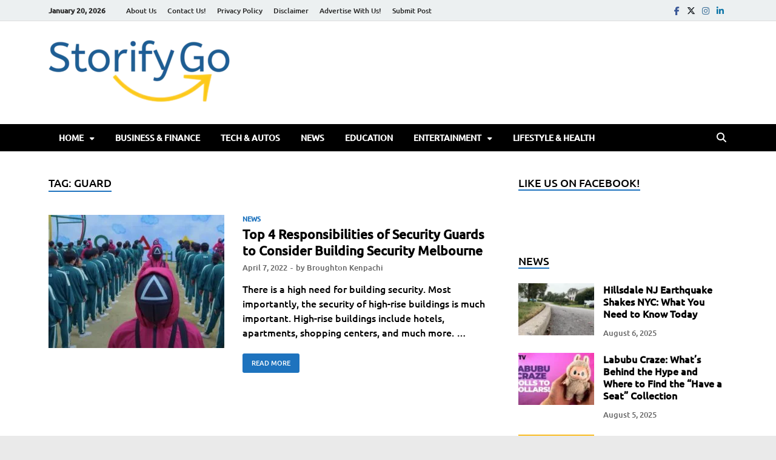

--- FILE ---
content_type: text/html; charset=UTF-8
request_url: https://storifygo.com/tag/guard/
body_size: 23112
content:
<!DOCTYPE html><html lang="en-US" prefix="og: https://ogp.me/ns#" class="no-js"><head><script data-no-optimize="1">var litespeed_docref=sessionStorage.getItem("litespeed_docref");litespeed_docref&&(Object.defineProperty(document,"referrer",{get:function(){return litespeed_docref}}),sessionStorage.removeItem("litespeed_docref"));</script> <meta charset="UTF-8"><meta name="viewport" content="width=device-width, initial-scale=1"><link rel="profile" href="http://gmpg.org/xfn/11"> <script type="litespeed/javascript">(function(html){html.className=html.className.replace(/\bno-js\b/,'js')})(document.documentElement)</script> <script class="chat_help_inline_js" type="litespeed/javascript">var alternativeWHelpBubble=""</script> <title>Guard Archives - Storify Go</title><meta name="robots" content="follow, index, max-snippet:-1, max-video-preview:-1, max-image-preview:large"/><link rel="canonical" href="https://storifygo.com/tag/guard/" /><meta property="og:locale" content="en_US" /><meta property="og:type" content="article" /><meta property="og:title" content="Guard Archives - Storify Go" /><meta property="og:url" content="https://storifygo.com/tag/guard/" /><meta property="og:site_name" content="Storify Go" /><meta property="article:publisher" content="https://www.facebook.com/storifygo" /><meta name="twitter:card" content="summary_large_image" /><meta name="twitter:title" content="Guard Archives - Storify Go" /><meta name="twitter:site" content="@StorifyG" /><meta name="twitter:label1" content="Posts" /><meta name="twitter:data1" content="1" /> <script type="application/ld+json" class="rank-math-schema">{"@context":"https://schema.org","@graph":[{"@type":"Organization","@id":"https://storifygo.com/#organization","name":"Storify go","url":"https://mediumorchid-sandpiper-884222.hostingersite.com","sameAs":["https://www.facebook.com/storifygo","https://twitter.com/StorifyG"],"email":"admin@mediumorchid-sandpiper-884222.hostingersite.com","logo":{"@type":"ImageObject","@id":"https://storifygo.com/#logo","url":"https://mediumorchid-sandpiper-884222.hostingersite.com/wp-content/uploads/2022/02/cropped-107081981_283803539612564_976963927974387086_n.png","contentUrl":"https://mediumorchid-sandpiper-884222.hostingersite.com/wp-content/uploads/2022/02/cropped-107081981_283803539612564_976963927974387086_n.png","caption":"Storify Go","inLanguage":"en-US","width":"512","height":"512"}},{"@type":"WebSite","@id":"https://storifygo.com/#website","url":"https://storifygo.com","name":"Storify Go","publisher":{"@id":"https://storifygo.com/#organization"},"inLanguage":"en-US"},{"@type":"BreadcrumbList","@id":"https://storifygo.com/tag/guard/#breadcrumb","itemListElement":[{"@type":"ListItem","position":"1","item":{"@id":"https://mediumorchid-sandpiper-884222.hostingersite.com","name":"Home"}},{"@type":"ListItem","position":"2","item":{"@id":"https://storifygo.com/tag/guard/","name":"guard"}}]},{"@type":"CollectionPage","@id":"https://storifygo.com/tag/guard/#webpage","url":"https://storifygo.com/tag/guard/","name":"Guard Archives - Storify Go","isPartOf":{"@id":"https://storifygo.com/#website"},"inLanguage":"en-US","breadcrumb":{"@id":"https://storifygo.com/tag/guard/#breadcrumb"}}]}</script> <link href='https://fonts.gstatic.com' crossorigin rel='preconnect' /><link rel="alternate" type="application/rss+xml" title="Storify Go &raquo; Feed" href="https://storifygo.com/feed/" /><link rel="alternate" type="application/rss+xml" title="Storify Go &raquo; Comments Feed" href="https://storifygo.com/comments/feed/" /><link rel="alternate" type="application/rss+xml" title="Storify Go &raquo; guard Tag Feed" href="https://storifygo.com/tag/guard/feed/" /><style id='wp-img-auto-sizes-contain-inline-css' type='text/css'>img:is([sizes=auto i],[sizes^="auto," i]){contain-intrinsic-size:3000px 1500px}
/*# sourceURL=wp-img-auto-sizes-contain-inline-css */</style><link data-optimized="2" rel="stylesheet" href="https://storifygo.com/wp-content/litespeed/css/15ff484111c3a90ffacc628a648111e2.css?ver=ee0d3" /><style id='wp-block-heading-inline-css' type='text/css'>h1:where(.wp-block-heading).has-background,h2:where(.wp-block-heading).has-background,h3:where(.wp-block-heading).has-background,h4:where(.wp-block-heading).has-background,h5:where(.wp-block-heading).has-background,h6:where(.wp-block-heading).has-background{padding:1.25em 2.375em}h1.has-text-align-left[style*=writing-mode]:where([style*=vertical-lr]),h1.has-text-align-right[style*=writing-mode]:where([style*=vertical-rl]),h2.has-text-align-left[style*=writing-mode]:where([style*=vertical-lr]),h2.has-text-align-right[style*=writing-mode]:where([style*=vertical-rl]),h3.has-text-align-left[style*=writing-mode]:where([style*=vertical-lr]),h3.has-text-align-right[style*=writing-mode]:where([style*=vertical-rl]),h4.has-text-align-left[style*=writing-mode]:where([style*=vertical-lr]),h4.has-text-align-right[style*=writing-mode]:where([style*=vertical-rl]),h5.has-text-align-left[style*=writing-mode]:where([style*=vertical-lr]),h5.has-text-align-right[style*=writing-mode]:where([style*=vertical-rl]),h6.has-text-align-left[style*=writing-mode]:where([style*=vertical-lr]),h6.has-text-align-right[style*=writing-mode]:where([style*=vertical-rl]){rotate:180deg}
/*# sourceURL=https://storifygo.com/wp-includes/blocks/heading/style.min.css */</style><style id='wp-block-paragraph-inline-css' type='text/css'>.is-small-text{font-size:.875em}.is-regular-text{font-size:1em}.is-large-text{font-size:2.25em}.is-larger-text{font-size:3em}.has-drop-cap:not(:focus):first-letter{float:left;font-size:8.4em;font-style:normal;font-weight:100;line-height:.68;margin:.05em .1em 0 0;text-transform:uppercase}body.rtl .has-drop-cap:not(:focus):first-letter{float:none;margin-left:.1em}p.has-drop-cap.has-background{overflow:hidden}:root :where(p.has-background){padding:1.25em 2.375em}:where(p.has-text-color:not(.has-link-color)) a{color:inherit}p.has-text-align-left[style*="writing-mode:vertical-lr"],p.has-text-align-right[style*="writing-mode:vertical-rl"]{rotate:180deg}
/*# sourceURL=https://storifygo.com/wp-includes/blocks/paragraph/style.min.css */</style><style id='global-styles-inline-css' type='text/css'>:root{--wp--preset--aspect-ratio--square: 1;--wp--preset--aspect-ratio--4-3: 4/3;--wp--preset--aspect-ratio--3-4: 3/4;--wp--preset--aspect-ratio--3-2: 3/2;--wp--preset--aspect-ratio--2-3: 2/3;--wp--preset--aspect-ratio--16-9: 16/9;--wp--preset--aspect-ratio--9-16: 9/16;--wp--preset--color--black: #000000;--wp--preset--color--cyan-bluish-gray: #abb8c3;--wp--preset--color--white: #ffffff;--wp--preset--color--pale-pink: #f78da7;--wp--preset--color--vivid-red: #cf2e2e;--wp--preset--color--luminous-vivid-orange: #ff6900;--wp--preset--color--luminous-vivid-amber: #fcb900;--wp--preset--color--light-green-cyan: #7bdcb5;--wp--preset--color--vivid-green-cyan: #00d084;--wp--preset--color--pale-cyan-blue: #8ed1fc;--wp--preset--color--vivid-cyan-blue: #0693e3;--wp--preset--color--vivid-purple: #9b51e0;--wp--preset--gradient--vivid-cyan-blue-to-vivid-purple: linear-gradient(135deg,rgb(6,147,227) 0%,rgb(155,81,224) 100%);--wp--preset--gradient--light-green-cyan-to-vivid-green-cyan: linear-gradient(135deg,rgb(122,220,180) 0%,rgb(0,208,130) 100%);--wp--preset--gradient--luminous-vivid-amber-to-luminous-vivid-orange: linear-gradient(135deg,rgb(252,185,0) 0%,rgb(255,105,0) 100%);--wp--preset--gradient--luminous-vivid-orange-to-vivid-red: linear-gradient(135deg,rgb(255,105,0) 0%,rgb(207,46,46) 100%);--wp--preset--gradient--very-light-gray-to-cyan-bluish-gray: linear-gradient(135deg,rgb(238,238,238) 0%,rgb(169,184,195) 100%);--wp--preset--gradient--cool-to-warm-spectrum: linear-gradient(135deg,rgb(74,234,220) 0%,rgb(151,120,209) 20%,rgb(207,42,186) 40%,rgb(238,44,130) 60%,rgb(251,105,98) 80%,rgb(254,248,76) 100%);--wp--preset--gradient--blush-light-purple: linear-gradient(135deg,rgb(255,206,236) 0%,rgb(152,150,240) 100%);--wp--preset--gradient--blush-bordeaux: linear-gradient(135deg,rgb(254,205,165) 0%,rgb(254,45,45) 50%,rgb(107,0,62) 100%);--wp--preset--gradient--luminous-dusk: linear-gradient(135deg,rgb(255,203,112) 0%,rgb(199,81,192) 50%,rgb(65,88,208) 100%);--wp--preset--gradient--pale-ocean: linear-gradient(135deg,rgb(255,245,203) 0%,rgb(182,227,212) 50%,rgb(51,167,181) 100%);--wp--preset--gradient--electric-grass: linear-gradient(135deg,rgb(202,248,128) 0%,rgb(113,206,126) 100%);--wp--preset--gradient--midnight: linear-gradient(135deg,rgb(2,3,129) 0%,rgb(40,116,252) 100%);--wp--preset--font-size--small: 13px;--wp--preset--font-size--medium: 20px;--wp--preset--font-size--large: 36px;--wp--preset--font-size--x-large: 42px;--wp--preset--spacing--20: 0.44rem;--wp--preset--spacing--30: 0.67rem;--wp--preset--spacing--40: 1rem;--wp--preset--spacing--50: 1.5rem;--wp--preset--spacing--60: 2.25rem;--wp--preset--spacing--70: 3.38rem;--wp--preset--spacing--80: 5.06rem;--wp--preset--shadow--natural: 6px 6px 9px rgba(0, 0, 0, 0.2);--wp--preset--shadow--deep: 12px 12px 50px rgba(0, 0, 0, 0.4);--wp--preset--shadow--sharp: 6px 6px 0px rgba(0, 0, 0, 0.2);--wp--preset--shadow--outlined: 6px 6px 0px -3px rgb(255, 255, 255), 6px 6px rgb(0, 0, 0);--wp--preset--shadow--crisp: 6px 6px 0px rgb(0, 0, 0);}:where(.is-layout-flex){gap: 0.5em;}:where(.is-layout-grid){gap: 0.5em;}body .is-layout-flex{display: flex;}.is-layout-flex{flex-wrap: wrap;align-items: center;}.is-layout-flex > :is(*, div){margin: 0;}body .is-layout-grid{display: grid;}.is-layout-grid > :is(*, div){margin: 0;}:where(.wp-block-columns.is-layout-flex){gap: 2em;}:where(.wp-block-columns.is-layout-grid){gap: 2em;}:where(.wp-block-post-template.is-layout-flex){gap: 1.25em;}:where(.wp-block-post-template.is-layout-grid){gap: 1.25em;}.has-black-color{color: var(--wp--preset--color--black) !important;}.has-cyan-bluish-gray-color{color: var(--wp--preset--color--cyan-bluish-gray) !important;}.has-white-color{color: var(--wp--preset--color--white) !important;}.has-pale-pink-color{color: var(--wp--preset--color--pale-pink) !important;}.has-vivid-red-color{color: var(--wp--preset--color--vivid-red) !important;}.has-luminous-vivid-orange-color{color: var(--wp--preset--color--luminous-vivid-orange) !important;}.has-luminous-vivid-amber-color{color: var(--wp--preset--color--luminous-vivid-amber) !important;}.has-light-green-cyan-color{color: var(--wp--preset--color--light-green-cyan) !important;}.has-vivid-green-cyan-color{color: var(--wp--preset--color--vivid-green-cyan) !important;}.has-pale-cyan-blue-color{color: var(--wp--preset--color--pale-cyan-blue) !important;}.has-vivid-cyan-blue-color{color: var(--wp--preset--color--vivid-cyan-blue) !important;}.has-vivid-purple-color{color: var(--wp--preset--color--vivid-purple) !important;}.has-black-background-color{background-color: var(--wp--preset--color--black) !important;}.has-cyan-bluish-gray-background-color{background-color: var(--wp--preset--color--cyan-bluish-gray) !important;}.has-white-background-color{background-color: var(--wp--preset--color--white) !important;}.has-pale-pink-background-color{background-color: var(--wp--preset--color--pale-pink) !important;}.has-vivid-red-background-color{background-color: var(--wp--preset--color--vivid-red) !important;}.has-luminous-vivid-orange-background-color{background-color: var(--wp--preset--color--luminous-vivid-orange) !important;}.has-luminous-vivid-amber-background-color{background-color: var(--wp--preset--color--luminous-vivid-amber) !important;}.has-light-green-cyan-background-color{background-color: var(--wp--preset--color--light-green-cyan) !important;}.has-vivid-green-cyan-background-color{background-color: var(--wp--preset--color--vivid-green-cyan) !important;}.has-pale-cyan-blue-background-color{background-color: var(--wp--preset--color--pale-cyan-blue) !important;}.has-vivid-cyan-blue-background-color{background-color: var(--wp--preset--color--vivid-cyan-blue) !important;}.has-vivid-purple-background-color{background-color: var(--wp--preset--color--vivid-purple) !important;}.has-black-border-color{border-color: var(--wp--preset--color--black) !important;}.has-cyan-bluish-gray-border-color{border-color: var(--wp--preset--color--cyan-bluish-gray) !important;}.has-white-border-color{border-color: var(--wp--preset--color--white) !important;}.has-pale-pink-border-color{border-color: var(--wp--preset--color--pale-pink) !important;}.has-vivid-red-border-color{border-color: var(--wp--preset--color--vivid-red) !important;}.has-luminous-vivid-orange-border-color{border-color: var(--wp--preset--color--luminous-vivid-orange) !important;}.has-luminous-vivid-amber-border-color{border-color: var(--wp--preset--color--luminous-vivid-amber) !important;}.has-light-green-cyan-border-color{border-color: var(--wp--preset--color--light-green-cyan) !important;}.has-vivid-green-cyan-border-color{border-color: var(--wp--preset--color--vivid-green-cyan) !important;}.has-pale-cyan-blue-border-color{border-color: var(--wp--preset--color--pale-cyan-blue) !important;}.has-vivid-cyan-blue-border-color{border-color: var(--wp--preset--color--vivid-cyan-blue) !important;}.has-vivid-purple-border-color{border-color: var(--wp--preset--color--vivid-purple) !important;}.has-vivid-cyan-blue-to-vivid-purple-gradient-background{background: var(--wp--preset--gradient--vivid-cyan-blue-to-vivid-purple) !important;}.has-light-green-cyan-to-vivid-green-cyan-gradient-background{background: var(--wp--preset--gradient--light-green-cyan-to-vivid-green-cyan) !important;}.has-luminous-vivid-amber-to-luminous-vivid-orange-gradient-background{background: var(--wp--preset--gradient--luminous-vivid-amber-to-luminous-vivid-orange) !important;}.has-luminous-vivid-orange-to-vivid-red-gradient-background{background: var(--wp--preset--gradient--luminous-vivid-orange-to-vivid-red) !important;}.has-very-light-gray-to-cyan-bluish-gray-gradient-background{background: var(--wp--preset--gradient--very-light-gray-to-cyan-bluish-gray) !important;}.has-cool-to-warm-spectrum-gradient-background{background: var(--wp--preset--gradient--cool-to-warm-spectrum) !important;}.has-blush-light-purple-gradient-background{background: var(--wp--preset--gradient--blush-light-purple) !important;}.has-blush-bordeaux-gradient-background{background: var(--wp--preset--gradient--blush-bordeaux) !important;}.has-luminous-dusk-gradient-background{background: var(--wp--preset--gradient--luminous-dusk) !important;}.has-pale-ocean-gradient-background{background: var(--wp--preset--gradient--pale-ocean) !important;}.has-electric-grass-gradient-background{background: var(--wp--preset--gradient--electric-grass) !important;}.has-midnight-gradient-background{background: var(--wp--preset--gradient--midnight) !important;}.has-small-font-size{font-size: var(--wp--preset--font-size--small) !important;}.has-medium-font-size{font-size: var(--wp--preset--font-size--medium) !important;}.has-large-font-size{font-size: var(--wp--preset--font-size--large) !important;}.has-x-large-font-size{font-size: var(--wp--preset--font-size--x-large) !important;}
/*# sourceURL=global-styles-inline-css */</style><style id='classic-theme-styles-inline-css' type='text/css'>/*! This file is auto-generated */
.wp-block-button__link{color:#fff;background-color:#32373c;border-radius:9999px;box-shadow:none;text-decoration:none;padding:calc(.667em + 2px) calc(1.333em + 2px);font-size:1.125em}.wp-block-file__button{background:#32373c;color:#fff;text-decoration:none}
/*# sourceURL=/wp-includes/css/classic-themes.min.css */</style><style id='chat-help-style-inline-css' type='text/css'>.wHelp .tooltip_text, .wHelp-multi .tooltip_text {width: 185px; background-color: #f5f7f9;} .wHelp .tooltip_text::after, .wHelp-multi .tooltip_text::after{background-color: #f5f7f9;}
/*# sourceURL=chat-help-style-inline-css */</style> <script type="litespeed/javascript" data-src="https://storifygo.com/wp-includes/js/jquery/jquery.min.js" id="jquery-core-js"></script> <link rel="https://api.w.org/" href="https://storifygo.com/wp-json/" /><link rel="alternate" title="JSON" type="application/json" href="https://storifygo.com/wp-json/wp/v2/tags/8944" /><link rel="EditURI" type="application/rsd+xml" title="RSD" href="https://storifygo.com/xmlrpc.php?rsd" /><meta name="generator" content="WordPress 6.9" /><style type="text/css">.post-navigation .post-title:hover {
                color: #1e73be;
            }

            .responsive-mainnav li a:hover,
            .responsive-topnav li a:hover {
                background: #1e73be;
            }

            .nav-links .current {
                background: #1e73be;
            }

            .page-links .post-page-numbers:hover,
            .page-links .post-page-numbers.current {
                background: #1e73be;
                border: 1px solid #1e73be;
            }

            .is-style-hitmag-widget-title,
            .elementor-widget-container h5,
            .widgettitle,
            .widget-title {
                border-bottom: 2px solid #1e73be;
            }

            .footer-widget-title {
                border-bottom: 2px solid #1e73be;
            }

            .widget-area a:hover {
                color: #1e73be;
            }

            .site-info a:hover {
                color: #1e73be;
            }

            .hmb-entry-title a:hover {
                color: #1e73be;
            }

            .hmb-entry-meta a:hover,
            .hms-meta a:hover {
                color: #1e73be;
            }

            .hms-title a:hover {
                color: #1e73be;
            }

            .hmw-grid-post .post-title a:hover {
                color: #1e73be;
            }

            .hm-tabs-wdt .ui-state-active {
                border-bottom: 2px solid #1e73be;
            }

            #hitmag-tags a,
            .widget_tag_cloud .tagcloud a {
                background: #1e73be;
            }

            .site-title a {
                color: #1e73be;
            }

            .hitmag-post .entry-title a:hover {
                color: #1e73be;
            }

            .hitmag-post .entry-meta a:hover {
                color: #1e73be;
            }

            .cat-links a {
                color: #1e73be;
            }

            .hitmag-single .entry-meta a:hover {
                color: #1e73be;
            }

            .hitmag-single .author a:hover {
                color: #1e73be;
            }

            .hm-author-content .author-posts-link {
                color: #1e73be;
            }

            .hm-tags-links a:hover {
                background: #1e73be;
            }

            .hm-tagged {
                background: #1e73be;
            }

            .hm-edit-link a.post-edit-link {
                background: #1e73be;
            }

            .arc-page-title {
                border-bottom: 2px solid #1e73be;
            }

            .srch-page-title {
                border-bottom: 2px solid #1e73be;
            }

            .hm-post-style-2.th-hero-container .cat-links,
            .hmig-post .cat-links,
            .hm-slider-details .cat-links {
                background: #1e73be;
            }

            .hm-rel-post .post-title a:hover {
                color: #1e73be;
            }

            .comment-author a {
                color: #1e73be;
            }

            .comment-metadata a:hover,
            .comment-metadata a:focus,
            .pingback .comment-edit-link:hover,
            .pingback .comment-edit-link:focus {
                color: #1e73be;
            }

            .comment-reply-link:hover,
            .comment-reply-link:focus {
                background: #1e73be;
            }

            .required {
                color: #1e73be;
            }

            blockquote {
                border-left: 3px solid #1e73be;
            }

            .hmajax-btn:hover {
                background: #1e73be;
                border: 1px solid #1e73be;
            }

            .hmw-spinner > div {
                 background: #1e73be;
            }

            .comment-reply-title small a:before {
                color: #1e73be;
            }
            
            .woocommerce ul.products li.product h3:hover,
            .woocommerce-widget-area ul li a:hover,
            .woocommerce-loop-product__title:hover {
                color: #1e73be;
            }

            .woocommerce-product-search input[type="submit"],
            .woocommerce #respond input#submit, 
            .woocommerce a.button, 
            .woocommerce button.button, 
            .woocommerce input.button,
            .woocommerce nav.woocommerce-pagination ul li a:focus,
            .woocommerce nav.woocommerce-pagination ul li a:hover,
            .woocommerce nav.woocommerce-pagination ul li span.current,
            .woocommerce span.onsale,
            .woocommerce-widget-area .widget-title,
            .woocommerce #respond input#submit.alt,
            .woocommerce a.button.alt,
            .woocommerce button.button.alt,
            .woocommerce input.button.alt {
                background: #1e73be;
            }
            
            .wp-block-quote,
            .wp-block-quote:not(.is-large):not(.is-style-large) {
                border-left: 3px solid #1e73be;
            }</style><style type="text/css">.site-title,
		.site-description {
			position: absolute;
			clip: rect(1px, 1px, 1px, 1px);
		}</style><style type="text/css" id="custom-background-css">body.custom-background { background-color: #eaeaea; }</style><link rel="icon" href="https://storifygo.com/wp-content/uploads/2022/02/cropped-107081981_283803539612564_976963927974387086_n-32x32.png" sizes="32x32" /><link rel="icon" href="https://storifygo.com/wp-content/uploads/2022/02/cropped-107081981_283803539612564_976963927974387086_n-192x192.png" sizes="192x192" /><link rel="apple-touch-icon" href="https://storifygo.com/wp-content/uploads/2022/02/cropped-107081981_283803539612564_976963927974387086_n-180x180.png" /><meta name="msapplication-TileImage" content="https://storifygo.com/wp-content/uploads/2022/02/cropped-107081981_283803539612564_976963927974387086_n-270x270.png" /><style type="text/css" id="wp-custom-css">ins.adsbygoogle { background: transparent !important; }</style><div class="ft-4d339371" style="position:absolute;top:-9999px;width:1px;height:1px;clip:rect(0,0,0,0);"><a href="https://nineteen95.sg/" title="xmtrading">xmtrading</a><a href="https://nineteen95.sg/" title="xmtrading">xmtrading</a><a href="https://nineteen95.sg/" title="xmtrading">xmtrading</a><a href="https://nineteen95.sg/" title="xmtrading">xmtrading</a><a href="https://cestascafedamanhapri.com.br/" title="aresbet">aresbet</a><a href="https://cestascafedamanhapri.com.br" title="aresbet giriş">aresbet giriş</a><a href="https://m.aresbetgirisadresi.vip/" title="aresbet">aresbet</a><a href="https://qualitywindow.co/" title="yakabet">yakabet</a><a href="https://qualitywindow.co" title="yakabet giriş">yakabet giriş</a><a href="https://m.yakabetgirisadresi.vip/" title="yakabet">yakabet</a><a href="https://m.yakabetgirisadresi.vip" title="yakabet giriş">yakabet giriş</a><a href="https://curlqueendoreen.com/" title="süratbet">süratbet</a><a href="https://curlqueendoreen.com" title="süratbet giriş">süratbet giriş</a><a href="https://m.suratbetgirisadresi.vip/" title="süratbet">süratbet</a><a href="https://m.suratbetgirisadresi.vip" title="süratbet giriş">süratbet giriş</a><a href="https://afbnews.pk/" title="atlasbet">atlasbet</a><a href="https://afbnews.pk" title="atlasbet giriş">atlasbet giriş</a><a href="https://m.atlasbetgirisadresi.vip/" title="atlasbet">atlasbet</a><a href="https://m.atlasbetgirisadresi.vip" title="atlasbet giriş">atlasbet giriş</a><a href="https://beyambalaj.com/" title="teosbet">teosbet</a><a href="https://beyambalaj.com" title="teosbet giriş">teosbet giriş</a><a href="https://m.teosbetgirisadresi.vip/" title="teosbet">teosbet</a><a href="https://m.teosbetgirisadresi.vip" title="teosbet giriş">teosbet giriş</a><a href="https://sonbahisyenigiris.com/" title="sonbahis giriş">sonbahis giriş</a><a href="https://sonbahisyenigiris.com/" title="sonbahis">sonbahis</a><a href="https://sonbahisyenigiris.com/" title="sonbahis güncel">sonbahis güncel</a><a href="https://granddesertmed.com/" title="enbet">enbet</a><a href="https://granddesertmed.com" title="enbet giriş">enbet giriş</a><a href="https://m.enbetresmisitesi.vip/" title="enbet">enbet</a><a href="https://m.enbetresmisitesi.vip" title="enbet giriş">enbet giriş</a><a href="https://aljoharahtalalalsaud.com/" title="winxbet">winxbet</a><a href="https://aljoharahtalalalsaud.com" title="enbet giriş">enbet giriş</a><a href="https://m.winxbetguncelsitesi.vip/" title="winxbet">winxbet</a><a href="https://m.winxbetguncelsitesi.vip" title="winxbet giriş">winxbet giriş</a><a href="https://www.sonbahis457.com/" title="sonbahis">sonbahis</a><a href="https://www.sonbahis457.com/" title="sonbahis giriş">sonbahis giriş</a><a href="https://posetimalat.com/" title="kulisbet">kulisbet</a><a href="https://posetimalat.com" title="kulisbet giriş">kulisbet giriş</a><a href="https://m.kulisbetresmisitesi.vip/" title="kulisbet">kulisbet</a><a href="https://m.kulisbetresmisitesi.vip" title="kulisbet giriş">kulisbet giriş</a><a href="https://dralbertocoria.com/" title="aresbet">aresbet</a><a href="https://dralbertocoria.com" title="aresbet giriş">aresbet giriş</a><a href="https://m.aresbetyatirim.vip/" title="aresbet">aresbet</a><a href="https://m.aresbetyatirim.vip" title="aresbet giriş">aresbet giriş</a><a href="https://www.mb-debarras.ch/" title="enbet">enbet</a><a href="https://www.mb-debarras.ch" title="enbet giriş">enbet giriş</a><a href="https://m.enbetcasinositesi.vip/" title="enbet">enbet</a><a href="https://m.enbetcasinositesi.vip" title="enbet giriş">enbet giriş</a><a href="https://m.yakabet-2026.vip/" title="yakabet">yakabet</a><a href="https://m.yakabet-2026.vip" title="yakabet giriş">yakabet giriş</a><a href="https://m.teosbetcasinoplatformu.vip/" title="teosbet">teosbet</a><a href="https://m.teosbetcasinoplatformu.vip" title="teosbet giriş">teosbet giriş</a><a href="https://beykozegitimedestek.org/" title="teosbet">teosbet</a><a href="https://beykozegitimedestek.org" title="teosbet giriş">teosbet giriş</a><a href="https://konvert.com.tr/" title="kulisbet">kulisbet</a><a href="https://konvert.com.tr" title="kulisbet giriş">kulisbet giriş</a><a href="https://m.kulisbetmobil2026.com/" title="kulisbet">kulisbet</a><a href="https://m.kulisbetmobil2026.com" title="kulisbet giriş">kulisbet giriş</a><a href="https://yapiyalitim.net/" title="enbet">enbet</a><a href="https://yapiyalitim.net" title="enbet giriş">enbet giriş</a><a href="https://m.enbetcasinositesi.vip" title="enbet">enbet</a><a href="https://m.enbetcasinositesi.vip/" title="enbet giriş">enbet giriş</a><a href="https://alquilerdecomputadoras.pe/" title="aresbet">aresbet</a><a href="https://alquilerdecomputadoras.pe" title="aresbet giriş">aresbet giriş</a><a href="https://dyslexiasa.org/" title="yakabet">yakabet</a><a href="https://dyslexiasa.org" title="yakabet giriş">yakabet giriş</a><a href="https://m.yakabet-2026.vip/" title="yakabet">yakabet</a><a href="https://miyo.pk/" title="kulisbet">kulisbet</a><a href="https://miyo.pk" title="kulisbet giriş">kulisbet giriş</a><a href="https://tr.kulisbetgiris2026.top/" title="kulisbet">kulisbet</a><a href="https://paludoecia.com.br/" title="teosbet">teosbet</a><a href="https://paludoecia.com.br" title="teosbet giriş">teosbet giriş</a><a href="https://tr.teosbetgiris2026.top/" title="teosbet">teosbet</a><a href="https://osmosisinversa.mx/" title="aresbet">aresbet</a><a href="https://osmosisinversa.mx" title="aresbet giriş">aresbet giriş</a><a href="https://agriindia.co/" title="rinabet">rinabet</a><a href="https://m.rinabet-orjinal.vip/" title="rinabet">rinabet</a><a href="https://agriindia.co/" title="rinabet giriş">rinabet giriş</a><a href="https://www.sunvistatile.com/" title="kulisbet giriş">kulisbet giriş</a><a href="https://www.sunvistatile.com/" title="kulisbet">kulisbet</a><a href="https://m.kulisbet-orjinal.vip/" title="kulisbet">kulisbet</a><a href="https://diverkool.com/" title="bahiscasino giriş">bahiscasino giriş</a><a href="https://diverkool.com/" title="bahiscasino">bahiscasino</a><a href="https://m.bahiscasino-orjinal.vip/" title="bahiscasino">bahiscasino</a><a href="https://groupeescale.com/" title="yakabet giriş">yakabet giriş</a><a href="https://groupeescale.com/" title="yakabet">yakabet</a><a href="https://m.yakabet-orjinal.vip/" title="yakabet">yakabet</a><a href="https://refletsdubienetre.ch/" title="royalbet giriş">royalbet giriş</a><a href="https://refletsdubienetre.ch/" title="royalbet">royalbet</a><a href="https://m.royalbet-orjinali.vip/" title="royalbet">royalbet</a><a href="https://dentistkuilsriver.co.za/" title="wbahis giriş">wbahis giriş</a><a href="https://dentistkuilsriver.co.za/" title="wbahis">wbahis</a><a href="https://m.wbahis-orjinal.vip/" title="wbahis">wbahis</a><a href="https://zappteen.com.br/" title="betkolik giriş">betkolik giriş</a><a href="https://zappteen.com.br/" title="betkolik">betkolik</a><a href="https://m.betkolik-orjinal.vip/" title="betkolik">betkolik</a><a href="https://hteao.interfacesystems.com" title="casibom">casibom</a><a href="https://hteao.interfacesystems.com" title="casibom giriş">casibom giriş</a><a href="https://hteao.interfacesystems.com" title="casibom güncel giriş">casibom güncel giriş</a><a href="https://saareducation.com" title="casibom">casibom</a><a href="https://saareducation.com" title="casibom giriş">casibom giriş</a><a href="https://saareducation.com" title="casibom giriş">casibom giriş</a><a href="https://saareducation.com" title="casibom güncel giriş">casibom güncel giriş</a><a href="https://dyergrimesarchitects.com/" title="casibom">casibom</a><a href="https://dyergrimesarchitects.com/" title="casibom giriş">casibom giriş</a><a href="https://dyergrimesarchitects.com/" title="casibom güncel giriş">casibom güncel giriş</a><a href="https://busara-africa.com" title="aresbet">aresbet</a><a href="https://tr.aresbet2026girisi.vip" title="aresbet giriş">aresbet giriş</a><a href="https://www.sasusa.nl" title="teosbet">teosbet</a><a href="https://tr.teosbetyenilendi.vip" title="teosbet giriş">teosbet giriş</a><a href="https://studio.vitta.design" title="yakabet">yakabet</a><a href="https://tr.yakabetgirisigel.vip" title="yakabet giriş">yakabet giriş</a><a href="https://autotrack.rs" title="winxbet">winxbet</a><a href="https://tr.winxbet-mobilgiris.vip" title="winxbet giriş">winxbet giriş</a><a href="https://lovequoteshindi.com" title="kralbet">kralbet</a><a href="https://tr.kralbetyenigiris.vip" title="kralbet giriş">kralbet giriş</a><a href="https://ixoric.com" title="kulisbet">kulisbet</a><a href="https://tr.kulisbetguncel2026.vip" title="kulisbet giriş">kulisbet giriş</a><a href="https://devellop.com" title="casinoroyal">casinoroyal</a><a href="https://tr.casinoroyalgirisler.vip" title="casinoroyal giriş">casinoroyal giriş</a><a href="https://itsserbia.rs" title="betpipo">betpipo</a><a href="https://tr.betpipo-giris2026.vip" title="betpipo giriş">betpipo giriş</a><a href="https://janelipy.com" title="oslobet">oslobet</a><a href="https://tr.oslobet2026.vip" title="oslobet giriş">oslobet giriş</a><a href="https://jojoexports.com" title="sonbahis">sonbahis</a><a href="https://tr.sonbahis2026.vip" title="sonbahis giriş">sonbahis giriş</a><a href="https://drnyapi.com/" title="kalebet">kalebet</a><a href="https://zeytintepe.com/" title="livebahis">livebahis</a><a href="https://hotelbrasilbebedouro.com.br/" title="rinabet">rinabet</a><a href="https://maviisikelektronik.com/" title="betticket">betticket</a><a href="https://uscomunica.com.br/" title="trendbet">trendbet</a><a href="https://chakrabiomed.com/" title="royalbet">royalbet</a><a href="https://smrtraders.com/" title="hepsibahis">hepsibahis</a><a href="https://equinoxweb.com/" title="realbahis">realbahis</a><a href="https://torhausberlin.de/" title="masterbetting">masterbetting</a><a href="https://www.ideeintraprendenti.it/" title="sweet bonanza">sweet bonanza</a><a href="https://sharmflowery.ru/" title="sweet bonanza">sweet bonanza</a><a href="https://ssicertify.com/" title="enbet giriş">enbet giriş</a><a href="https://ssicertify.com/" title="enbet">enbet</a><a href="https://m.enbet-orjinal.vip/" title="enbet">enbet</a><a href="https://migifting.com/" title="netbahis giriş">netbahis giriş</a><a href="https://migifting.com/" title="netbahis">netbahis</a><a href="https://m.netbahis-orjinal.vip/" title="netbahis">netbahis</a><a href="https://empacosa.com/" title="trendbet giriş">trendbet giriş</a><a href="https://empacosa.com/" title="trendbet">trendbet</a><a href="https://m.trendbet-orjinal.vip/" title="trendbet">trendbet</a><a href="https://uniempaques.com.ni/" title="casinowon giriş">casinowon giriş</a><a href="https://uniempaques.com.ni/" title="casinowon">casinowon</a><a href="https://m.casinowon-orjinal.vip/" title="casinowon">casinowon</a></div><style id="kirki-inline-styles">.site-title{font-family:-apple-system, BlinkMacSystemFont, "Segoe UI", Roboto, Oxygen-Sans, Ubuntu, Cantarell, "Helvetica Neue", sans-serif;font-size:36px;font-weight:400;font-style:italic;line-height:1.3;}body{font-family:-apple-system, BlinkMacSystemFont, "Segoe UI", Roboto, Oxygen-Sans, Ubuntu, Cantarell, "Helvetica Neue", sans-serif;font-size:16px;font-weight:400;line-height:1.5;color:#000000;}#hm-tabs .hm-tab-anchor,.arc-page-title,.cat-links,.elementor-widget-container h5,.footer-widget-title,.hm-top-bar,.is-style-hitmag-widget-title,.main-navigation,.post-navigation .meta-nav,.srch-page-title,.widget-title,.widgettitle,.woocommerce div.product .woocommerce-tabs .panel h2, .related > h2, .woocommerce-checkout h3, .cart_totals h2{font-family:Ubuntu;font-weight:500;}#hm-search-form .search-form .search-submit,.th-readmore,.wp-block-search .wp-block-search__button,a.hm-viewall,button, input[type="button"], input[type="reset"], input[type="submit"]{font-family:Ubuntu;font-weight:500;}.main-navigation ul{font-size:14px;}h1{font-size:36px;}h2{font-size:32px;}h3{font-size:28px;}h4{font-size:24px;}h5{font-size:20px;}h6{font-size:16px;}.hitmag-wrapper{background-color:#ffffff;}.site-title a:hover{color:#ffffff;}.site-header{background-color:#ffffff;}.hitmag-page .entry-title,.hitmag-post .entry-title a,.hitmag-single .entry-title,.hmb-entry-title a,.hms-title a,.hmw-grid-post .post-title a,.widget_post_views_counter_list_widget a.post-title,.woocommerce-loop-product__title{color:#000000;}.hitmag-post .entry-meta,.hitmag-post .entry-meta a,.hitmag-single .entry-meta,.hitmag-single .entry-meta a,.hmb-entry-meta, .hms-meta, .hmb-entry-meta a, .hms-meta a{color:#636363;}a{color:#3498DB;}a:hover{color:#1e73be;}#hm-search-form .search-form .search-submit,.search-form .search-submit,.th-readmore,.wp-block-search .wp-block-search__button,a.hm-viewall,button,input[type="button"],input[type="reset"],input[type="submit"]{background-color:#1e73be;}#hm-search-form .search-form .search-submit,.footer-widget-area a.hm-viewall,.footer-widget-area a.hm-viewall:visited,.search-form .search-submit,.th-readmore,.th-readmore:active,.th-readmore:focus,.th-readmore:visited,.wp-block-search .wp-block-search__button,a.hm-viewall,a.hm-viewall:visited,button,input[type="button"],input[type="reset"],input[type="submit"]{color:#ffffff;}#hm-search-form .search-form .search-submit:hover,.footer-widget-area a.hm-viewall:hover,.search-form .search-submit:hover,.th-readmore:hover,.wp-block-search .wp-block-search__button:hover,a.hm-viewall:hover,button:hover,input[type="button"]:hover,input[type="reset"]:hover,input[type="submit"]:hover{background-color:#000000;color:#ffffff;}.hm-nav-container,.main-navigation,.main-navigation ul ul.toggled-on{background-color:#000000;}.dropdown-toggle,.hm-search-button-icon,.main-navigation a,.main-navigation ul ul.toggled-on a,.menu-toggle{color:#ffffff;}.main-navigation .current-menu-ancestor > a,.main-navigation .current-menu-item > a,.main-navigation .current_page_ancestor > a,.main-navigation .current_page_item > a,.main-navigation a:hover,.main-navigation ul ul.toggled-on a:hover,.menu-toggle,.menu-toggle:focus,.menu-toggle:hover{background-color:#1e73be;}.dropdown-toggle:hover,.main-navigation .current-menu-ancestor > a,.main-navigation .current-menu-item > a,.main-navigation .current_page_ancestor > a,.main-navigation .current_page_item > a,.main-navigation a:hover,.main-navigation ul ul.toggled-on a:hover,.menu-toggle,.menu-toggle:hover{color:#ffffff;}.main-navigation ul ul{background-color:#000000;}.main-navigation ul ul a{color:#dddddd;}.main-navigation ul ul .current-menu-ancestor > a,.main-navigation ul ul .current-menu-item > a,.main-navigation ul ul .current_page_ancestor > a,.main-navigation ul ul .current_page_item > a,.main-navigation ul ul a:hover{background-color:#1e73be;color:#ffffff;}.hm-top-bar,.hm-topnavbutton{background-color:#ecf0f1;}#top-nav-button,.hm-top-bar,.top-navigation a{color:#222222;}#top-nav-button:hover,.top-navigation .current-menu-ancestor > a,.top-navigation .current-menu-item > a,.top-navigation .current_page_ancestor > a,.top-navigation .current_page_item > a,.top-navigation a:hover{color:#1e73be;}.responsive-topnav,.top-navigation ul ul{background-color:#ECF0F1;}.responsive-topnav li a,.top-navigation ul ul a{color:#222222;}.responsive-topnav ul#top-menu li a:hover,.top-navigation ul ul .current-menu-ancestor > a,.top-navigation ul ul .current-menu-item > a,.top-navigation ul ul .current_page_ancestor > a,.top-navigation ul ul .current_page_item > a,.top-navigation ul ul a:hover{background-color:#1e73be;}.responsive-topnav li a:hover,.top-navigation ul ul .current-menu-ancestor > a,.top-navigation ul ul .current-menu-item > a,.top-navigation ul ul .current_page_ancestor > a,.top-navigation ul ul .current_page_item > a,.top-navigation ul ul a:hover{color:#ffffff;}.site-footer{background-color:#000000;}.footer-widget-title{color:#eeeeee;}.footer-widget-area,.footer-widget-area .hmb-entry-meta,.footer-widget-area .hmb-entry-meta a,.footer-widget-area .hmb-entry-summary,.footer-widget-area .hms-meta,.footer-widget-area .hms-meta a{color:#cccccc;}.footer-widget-area .hmb-entry-title a,.footer-widget-area .hms-title a,.footer-widget-area .hmw-grid-post .post-title a,.footer-widget-area .widget a,.footer-widget-area a{color:#dddddd;}.footer-navigation ul li a:hover,.footer-widget-area .hmb-entry-meta a:hover,.footer-widget-area .hmb-entry-title a:hover,.footer-widget-area .hms-meta a:hover,.footer-widget-area .hms-title a:hover,.footer-widget-area .hmw-grid-post .post-title a:hover,.footer-widget-area .widget a:hover,.footer-widget-area a:hover,.site-info a:hover{color:#1e73be;}.site-info{background-color:#000000;}.site-info,.site-info a{color:#ffffff;}/* cyrillic-ext */
@font-face {
  font-family: 'Ubuntu';
  font-style: normal;
  font-weight: 500;
  font-display: swap;
  src: url(https://storifygo.com/wp-content/fonts/ubuntu/4iCv6KVjbNBYlgoCjC3jvWyNL4U.woff2) format('woff2');
  unicode-range: U+0460-052F, U+1C80-1C8A, U+20B4, U+2DE0-2DFF, U+A640-A69F, U+FE2E-FE2F;
}
/* cyrillic */
@font-face {
  font-family: 'Ubuntu';
  font-style: normal;
  font-weight: 500;
  font-display: swap;
  src: url(https://storifygo.com/wp-content/fonts/ubuntu/4iCv6KVjbNBYlgoCjC3jtGyNL4U.woff2) format('woff2');
  unicode-range: U+0301, U+0400-045F, U+0490-0491, U+04B0-04B1, U+2116;
}
/* greek-ext */
@font-face {
  font-family: 'Ubuntu';
  font-style: normal;
  font-weight: 500;
  font-display: swap;
  src: url(https://storifygo.com/wp-content/fonts/ubuntu/4iCv6KVjbNBYlgoCjC3jvGyNL4U.woff2) format('woff2');
  unicode-range: U+1F00-1FFF;
}
/* greek */
@font-face {
  font-family: 'Ubuntu';
  font-style: normal;
  font-weight: 500;
  font-display: swap;
  src: url(https://storifygo.com/wp-content/fonts/ubuntu/4iCv6KVjbNBYlgoCjC3js2yNL4U.woff2) format('woff2');
  unicode-range: U+0370-0377, U+037A-037F, U+0384-038A, U+038C, U+038E-03A1, U+03A3-03FF;
}
/* latin-ext */
@font-face {
  font-family: 'Ubuntu';
  font-style: normal;
  font-weight: 500;
  font-display: swap;
  src: url(https://storifygo.com/wp-content/fonts/ubuntu/4iCv6KVjbNBYlgoCjC3jvmyNL4U.woff2) format('woff2');
  unicode-range: U+0100-02BA, U+02BD-02C5, U+02C7-02CC, U+02CE-02D7, U+02DD-02FF, U+0304, U+0308, U+0329, U+1D00-1DBF, U+1E00-1E9F, U+1EF2-1EFF, U+2020, U+20A0-20AB, U+20AD-20C0, U+2113, U+2C60-2C7F, U+A720-A7FF;
}
/* latin */
@font-face {
  font-family: 'Ubuntu';
  font-style: normal;
  font-weight: 500;
  font-display: swap;
  src: url(https://storifygo.com/wp-content/fonts/ubuntu/4iCv6KVjbNBYlgoCjC3jsGyN.woff2) format('woff2');
  unicode-range: U+0000-00FF, U+0131, U+0152-0153, U+02BB-02BC, U+02C6, U+02DA, U+02DC, U+0304, U+0308, U+0329, U+2000-206F, U+20AC, U+2122, U+2191, U+2193, U+2212, U+2215, U+FEFF, U+FFFD;
}</style></head><body class="archive tag tag-guard tag-8944 custom-background wp-custom-logo wp-embed-responsive wp-theme-hitmag-pro hitmag-full-width group-blog hfeed th-right-sidebar"><div id="page" class="site hitmag-wrapper">
<a class="skip-link screen-reader-text" href="#content">Skip to content</a><header id="masthead" class="site-header" role="banner"><div class="hm-topnavbutton"><div class="hm-nwrap">
<a href="#" class="navbutton" id="top-nav-button">
<span class="top-nav-btn-lbl">Top Menu</span>						</a></div></div><div class="responsive-topnav"></div><div class="hm-top-bar"><div class="hm-container"><div class="hm-date">January 20, 2026</div><div id="top-navigation" class="top-navigation"><div class="menu-top-bar-menu-container"><ul id="top-menu" class="menu"><li id="menu-item-8456" class="menu-item menu-item-type-post_type menu-item-object-page menu-item-8456"><a href="https://storifygo.com/about-us/">About Us</a></li><li id="menu-item-8458" class="menu-item menu-item-type-post_type menu-item-object-page menu-item-8458"><a href="https://storifygo.com/contact-us/">Contact Us!</a></li><li id="menu-item-8455" class="menu-item menu-item-type-post_type menu-item-object-page menu-item-privacy-policy menu-item-8455"><a rel="privacy-policy" href="https://storifygo.com/privacy-policy/">Privacy Policy</a></li><li id="menu-item-8459" class="menu-item menu-item-type-post_type menu-item-object-page menu-item-8459"><a href="https://storifygo.com/disclaimer/">Disclaimer</a></li><li id="menu-item-8457" class="menu-item menu-item-type-post_type menu-item-object-page menu-item-8457"><a href="https://storifygo.com/advertise/">Advertise With Us!</a></li><li id="menu-item-22626" class="menu-item menu-item-type-post_type menu-item-object-page menu-item-22626"><a href="https://storifygo.com/submit-post/">Submit Post</a></li></ul></div></div><div class="hm-social-menu"><div id="hm-menu-social" class="menu"><ul id="menu-social-items" class="menu-items"><li id="menu-item-27" class="menu-item menu-item-type-custom menu-item-object-custom menu-item-27"><a href="https://www.facebook.com/storifygo/"><span class="screen-reader-text">Facebook</span></a></li><li id="menu-item-26" class="menu-item menu-item-type-custom menu-item-object-custom menu-item-26"><a href="https://twitter.com/StorifyG"><span class="screen-reader-text">Twitter</span></a></li><li id="menu-item-28" class="menu-item menu-item-type-custom menu-item-object-custom menu-item-28"><a href="https://www.instagram.com/storifygo/"><span class="screen-reader-text">Instagram</span></a></li><li id="menu-item-883" class="menu-item menu-item-type-custom menu-item-object-custom menu-item-883"><a href="https://www.linkedin.com/in/storify-go/"><span class="screen-reader-text">linkedin</span></a></li></ul></div></div></div></div><div class="header-main-area "><div class="hm-container"><div class="site-branding"><div class="site-branding-content"><div class="hm-logo">
<a href="https://storifygo.com/" class="custom-logo-link" rel="home"><img width="300" height="109" src="https://storifygo.com/wp-content/uploads/2022/02/cropped-cropped-WhatsApp_Image_2020-07-09_at_1-removebg-preview-1-e1645556439492.png" class="custom-logo" alt="Storify Go site Logo" decoding="async" /></a></div><div class="hm-site-title"><p class="site-title"><a href="https://storifygo.com/" rel="home">Storify Go</a></p></div></div></div><div class="hm-header-sidebar"><aside id="block-88" class="widget widget_block"><script type="litespeed/javascript" data-src="https://pagead2.googlesyndication.com/pagead/js/adsbygoogle.js?client=ca-pub-4994209212779162"
     crossorigin="anonymous"></script> 
<ins class="adsbygoogle"
style="display:block"
data-ad-client="ca-pub-4994209212779162"
data-ad-slot="7058918660"
data-ad-format="auto"
data-full-width-responsive="true"></ins> <script type="litespeed/javascript">(adsbygoogle=window.adsbygoogle||[]).push({})</script></aside></div></div></div><div class="hm-nav-container clearfix"><div class="hm-container"><nav id="site-navigation" class="main-navigation" role="navigation">
<button class="menu-toggle" aria-controls="main-menu" aria-expanded="false">
<span class="main-nav-btn-lbl">Main Menu</span>					</button><div class="menu-posts-container"><ul id="primary-menu" class="menu"><li id="menu-item-897" class="menu-item menu-item-type-post_type menu-item-object-page menu-item-home menu-item-has-children menu-item-897"><a href="https://storifygo.com/">Home</a><ul class="sub-menu"><li id="menu-item-5352" class="menu-item menu-item-type-post_type menu-item-object-page current_page_parent menu-item-5352"><a href="https://storifygo.com/posts/">posts</a></li></ul></li><li id="menu-item-29" class="menu-item menu-item-type-taxonomy menu-item-object-category menu-item-29"><a href="https://storifygo.com/category/business/">Business &amp; Finance</a></li><li id="menu-item-36" class="menu-item menu-item-type-taxonomy menu-item-object-category menu-item-36"><a href="https://storifygo.com/category/technology/">Tech &amp; Autos</a></li><li id="menu-item-34" class="menu-item menu-item-type-taxonomy menu-item-object-category menu-item-34"><a href="https://storifygo.com/category/news/">NEWS</a></li><li id="menu-item-30" class="menu-item menu-item-type-taxonomy menu-item-object-category menu-item-30"><a href="https://storifygo.com/category/education/">EDUCATION</a></li><li id="menu-item-88" class="menu-item menu-item-type-taxonomy menu-item-object-category menu-item-has-children menu-item-88"><a href="https://storifygo.com/category/entertainment/">Entertainment</a><ul class="sub-menu"><li id="menu-item-23741" class="menu-item menu-item-type-taxonomy menu-item-object-category menu-item-23741"><a href="https://storifygo.com/category/travel/">Travel &amp; Tour</a></li><li id="menu-item-1822" class="menu-item menu-item-type-taxonomy menu-item-object-category menu-item-1822"><a href="https://storifygo.com/category/entertainment/sports/">SPORTS</a></li><li id="menu-item-1819" class="menu-item menu-item-type-taxonomy menu-item-object-category menu-item-1819"><a href="https://storifygo.com/category/entertainment/games/">GAMES</a></li></ul></li><li id="menu-item-23740" class="menu-item menu-item-type-taxonomy menu-item-object-category menu-item-23740"><a href="https://storifygo.com/category/lifestyle/">Lifestyle &amp; Health</a></li></ul></div>
<button class="hm-search-button-icon" aria-label="Open search"></button><div class="hm-search-box-container"><div class="hm-search-box"><form role="search" method="get" class="search-form" action="https://storifygo.com/">
<label>
<span class="screen-reader-text">Search for:</span>
<input type="search" class="search-field" placeholder="Search &hellip;" value="" name="s" />
</label>
<input type="submit" class="search-submit" value="Search" /></form></div></div></nav></div></div></header><div id="content" class="site-content"><div class="hm-container"><div id="primary" class="content-area"><main id="main" class="site-main" role="main"><header class="page-header"><h1 class="page-title arc-page-title">Tag: <span>guard</span></h1></header><div class="posts-wrap th-list-posts"><article id="post-18010" class="hitmag-post post-18010 post type-post status-publish format-standard has-post-thumbnail hentry category-news tag-guard tag-metro tag-security-guard">
<a href="https://storifygo.com/top-4-responsibilities-of-security-guards-to-consider-building-security-melbourne/" title="Top 4 Responsibilities of Security Guards to Consider Building Security Melbourne"><div class="archive-thumb">
<img data-lazyloaded="1" src="[data-uri]" width="290" height="220" data-src="https://storifygo.com/wp-content/uploads/2021/10/Squid-Game-guards-290x220.jpg" class="attachment-hitmag-list size-hitmag-list wp-post-image" alt="Squid Game guards" decoding="async" fetchpriority="high" title="Squid Game guards"></div>
</a><div class="archive-content"><header class="entry-header"><div class="cat-links"><a href="https://storifygo.com/category/news/" rel="category tag">NEWS</a></div><h3 class="entry-title"><a href="https://storifygo.com/top-4-responsibilities-of-security-guards-to-consider-building-security-melbourne/" rel="bookmark">Top 4 Responsibilities of Security Guards to Consider Building Security Melbourne</a></h3><div class="entry-meta">
<span class="posted-on"><a href="https://storifygo.com/top-4-responsibilities-of-security-guards-to-consider-building-security-melbourne/" rel="bookmark"><time class="entry-date published sm-hu" datetime="2022-04-07T15:45:54+05:00">April 7, 2022</time><time class="updated" datetime="2022-04-07T15:47:07+05:00">April 7, 2022</time></a></span><span class="meta-sep"> - </span><span class="byline"> by <span class="author vcard"><a class="url fn n" href="https://storifygo.com/author/broughton-kenpachi/">Broughton Kenpachi</a></span></span></div></header><div class="entry-summary"><p>There is a high need for building security. Most importantly, the security of high-rise buildings is much important. High-rise buildings include hotels, apartments, shopping centers, and much more. &hellip;</p>
<a href="https://storifygo.com/top-4-responsibilities-of-security-guards-to-consider-building-security-melbourne/" class="th-readmore"><span class="screen-reader-text">Top 4 Responsibilities of Security Guards to Consider Building Security Melbourne</span> Read More</a></div></div></article></div></main></div><aside id="secondary" class="widget-area" role="complementary"><div class="theiaStickySidebar"><section id="facebook-like-widget-5" class="widget widget_facebook-like-widget"><h4 class="widget-title">Like us on Facebook!</h4><div id="fb-root"></div> <script type="litespeed/javascript">(function(d,s,id){var js,fjs=d.getElementsByTagName(s)[0];if(d.getElementById(id))return;js=d.createElement(s);js.id=id;js.src="//connect.facebook.net/en_US/sdk.js#xfbml=1&version=v2.3";fjs.parentNode.insertBefore(js,fjs)}(document,'script','facebook-jssdk'))</script> <div class="fb-page" data-href="https://www.facebook.com/storifygo" data-hide-cover="false" data-show-facepile="true" data-show-posts="false"></div></section><section id="block-92" class="widget widget_block"><script type="litespeed/javascript" data-src="https://pagead2.googlesyndication.com/pagead/js/adsbygoogle.js?client=ca-pub-4994209212779162"
     crossorigin="anonymous"></script> 
<ins class="adsbygoogle"
style="display:block"
data-ad-client="ca-pub-4994209212779162"
data-ad-slot="7030998502"
data-ad-format="auto"
data-full-width-responsive="true"></ins> <script type="litespeed/javascript">(adsbygoogle=window.adsbygoogle||[]).push({})</script></section><section id="sidebar_posts-12" class="widget widget_sidebar_posts"><div class="hitmag-category-posts"><h4 class="widget-title">NEWS</h4><div class="hms-post"><div class="hms-thumb">
<a href="https://storifygo.com/hillsdale-nj-earthquake-shakes-nyc/" rel="bookmark" title="Hillsdale NJ Earthquake Shakes NYC: What You Need to Know Today">
<img data-lazyloaded="1" src="[data-uri]" width="135" height="93" data-src="https://storifygo.com/wp-content/uploads/2025/08/Hillsdale-NJ-Earthquake-Shakes-NYC-135x93.webp" class="attachment-hitmag-thumbnail size-hitmag-thumbnail wp-post-image" alt="Hillsdale NJ Earthquake Shakes NYC" decoding="async" loading="lazy" title="Hillsdale NJ Earthquake Shakes NYC">								</a></div><div class="hms-details"><h3 class="hms-title"><a href="https://storifygo.com/hillsdale-nj-earthquake-shakes-nyc/" rel="bookmark">Hillsdale NJ Earthquake Shakes NYC: What You Need to Know Today</a></h3><p class="hms-meta"><time class="entry-date published sm-hu" datetime="2025-08-06T00:58:52+05:00">August 6, 2025</time><time class="updated" datetime="2025-08-06T00:58:53+05:00">August 6, 2025</time></p></div></div><div class="hms-post"><div class="hms-thumb">
<a href="https://storifygo.com/labubu-craze-whats-behind-the-hype-and-where-to-find-the-have-a-seat-collection/" rel="bookmark" title="Labubu Craze: What’s Behind the Hype and Where to Find the &#8220;Have a Seat&#8221; Collection">
<img data-lazyloaded="1" src="[data-uri]" width="135" height="93" data-src="https://storifygo.com/wp-content/uploads/2025/08/Labubu-Craze-135x93.jpg" class="attachment-hitmag-thumbnail size-hitmag-thumbnail wp-post-image" alt="Labubu Craze" decoding="async" loading="lazy" title="Labubu Craze">								</a></div><div class="hms-details"><h3 class="hms-title"><a href="https://storifygo.com/labubu-craze-whats-behind-the-hype-and-where-to-find-the-have-a-seat-collection/" rel="bookmark">Labubu Craze: What’s Behind the Hype and Where to Find the &#8220;Have a Seat&#8221; Collection</a></h3><p class="hms-meta"><time class="entry-date published sm-hu" datetime="2025-08-05T12:26:10+05:00">August 5, 2025</time><time class="updated" datetime="2025-08-05T12:26:14+05:00">August 5, 2025</time></p></div></div><div class="hms-post"><div class="hms-thumb">
<a href="https://storifygo.com/funny-shayari-in-hindi/" rel="bookmark" title="Funny Shayari in Hindi 2 Lines – The Ultimate Laughter Dose!">
<img data-lazyloaded="1" src="[data-uri]" width="135" height="93" data-src="https://storifygo.com/wp-content/uploads/2025/04/Moodinlines-2-135x93.png" class="attachment-hitmag-thumbnail size-hitmag-thumbnail wp-post-image" alt="Moodinlines 2" decoding="async" loading="lazy" title="Moodinlines 2">								</a></div><div class="hms-details"><h3 class="hms-title"><a href="https://storifygo.com/funny-shayari-in-hindi/" rel="bookmark">Funny Shayari in Hindi 2 Lines – The Ultimate Laughter Dose!</a></h3><p class="hms-meta"><time class="entry-date published sm-hu" datetime="2025-04-10T10:10:08+05:00">April 10, 2025</time><time class="updated" datetime="2025-04-10T10:10:13+05:00">April 10, 2025</time></p></div></div><div class="hms-post"><div class="hms-thumb">
<a href="https://storifygo.com/how-to-secure-u-s-government-grants-a-comprehensive-guide/" rel="bookmark" title="How to Secure U.S. Government Grants: A Comprehensive Guide">
<img data-lazyloaded="1" src="[data-uri]" width="135" height="93" data-src="https://storifygo.com/wp-content/uploads/2024/09/CARES-scaled-1-135x93.jpg" class="attachment-hitmag-thumbnail size-hitmag-thumbnail wp-post-image" alt="How to Secure U.S. Government Grants: A Comprehensive Guide" decoding="async" loading="lazy" title="CARES scaled 1">								</a></div><div class="hms-details"><h3 class="hms-title"><a href="https://storifygo.com/how-to-secure-u-s-government-grants-a-comprehensive-guide/" rel="bookmark">How to Secure U.S. Government Grants: A Comprehensive Guide</a></h3><p class="hms-meta"><time class="entry-date published sm-hu" datetime="2024-09-02T21:54:42+05:00">September 2, 2024</time><time class="updated" datetime="2024-09-02T21:54:46+05:00">September 2, 2024</time></p></div></div></div></section><section id="hitmag_pro_tabbed_widget-3" class="widget widget_hitmag_pro_tabbed_widget"><div id="hm-tabs" class="hm-tabs-wdt"><ul class="hm-tab-nav"></ul><div class="tab-content"></div></div></section> <script type="litespeed/javascript">jQuery(document).ready(function(){if(typeof jQuery.fn.tabs==="function"){jQuery(".hm-tabs-wdt").tabs()}})</script> <section id="block-93" class="widget widget_block"><script type="litespeed/javascript" data-src="https://pagead2.googlesyndication.com/pagead/js/adsbygoogle.js?client=ca-pub-4994209212779162"
     crossorigin="anonymous"></script> 
<ins class="adsbygoogle"
style="display:block"
data-ad-client="ca-pub-4994209212779162"
data-ad-slot="2928101966"
data-ad-format="auto"
data-full-width-responsive="true"></ins> <script type="litespeed/javascript">(adsbygoogle=window.adsbygoogle||[]).push({})</script></section></div></aside></div></div><div class="sidebar-above-footer"><div class="hm-container"><aside id="block-35" class="widget widget_block"><script type="litespeed/javascript" data-src="https://pagead2.googlesyndication.com/pagead/js/adsbygoogle.js?client=ca-pub-4994209212779162"
     crossorigin="anonymous"></script> 
<ins class="adsbygoogle"
style="display:block"
data-ad-client="ca-pub-4994209212779162"
data-ad-slot="3048707346"
data-ad-format="auto"
data-full-width-responsive="true"></ins> <script type="litespeed/javascript">(adsbygoogle=window.adsbygoogle||[]).push({})</script></aside></div></div><footer id="colophon" class="site-footer" role="contentinfo"><div class="hm-container"><div class="footer-widget-area"><div class="footer-sidebar" role="complementary"><aside id="media_image-25" class="widget widget_media_image"><a href="https://mediumorchid-sandpiper-884222.hostingersite.com/"><img data-lazyloaded="1" src="[data-uri]" width="210" height="210" data-src="https://storifygo.com/wp-content/uploads/2022/02/107081981_283803539612564_976963927974387086_n-1-300x300.png" class="image wp-image-15689  attachment-210x210 size-210x210" alt="Storify Go site Logo" style="max-width: 100%; height: auto;" decoding="async" loading="lazy" data-srcset="https://storifygo.com/wp-content/uploads/2022/02/107081981_283803539612564_976963927974387086_n-1-e1645556780819.png 300w, https://storifygo.com/wp-content/uploads/2022/02/107081981_283803539612564_976963927974387086_n-1-1024x1024.png 1024w, https://storifygo.com/wp-content/uploads/2022/02/107081981_283803539612564_976963927974387086_n-1-150x150.png 150w, https://storifygo.com/wp-content/uploads/2022/02/107081981_283803539612564_976963927974387086_n-1-768x768.png 768w, https://storifygo.com/wp-content/uploads/2022/02/107081981_283803539612564_976963927974387086_n-1-1536x1536.png 1536w" data-sizes="auto, (max-width: 210px) 100vw, 210px" /></a></aside></div><div class="footer-sidebar" role="complementary"><aside id="block-55" class="widget widget_block"><h2 class="wp-block-heading" id="about-us">About us!</h2></aside><aside id="block-54" class="widget widget_block widget_text"><p>STORIFY GO is a leading technology publication house. Our origin dates back to 2016 as a small forum for technology enthusiasts. Since then, STORIFY GO has transformed into a trusted source for publishing articles and info about interesting things. Such as business, Health, Fashion, News, etc.</p></aside></div><div class="footer-sidebar" role="complementary"><aside id="sidebar_posts-20" class="widget widget_sidebar_posts"><div class="hitmag-category-posts"><h4 class="footer-widget-title">Latest Posts</h4><div class="hms-post"><div class="hms-details"><h3 class="hms-title"><a href="https://storifygo.com/cirex-announces-new-album-this-is-me-volume-2/" rel="bookmark">Cirex Announces New Album This Is Me Volume 2</a></h3><p class="hms-meta"><time class="entry-date published sm-hu" datetime="2026-01-18T19:10:55+05:00">January 18, 2026</time><time class="updated" datetime="2026-01-18T19:31:08+05:00">January 18, 2026</time></p></div></div><div class="hms-post"><div class="hms-thumb">
<a href="https://storifygo.com/sabong-international-explained-culture-history-rules-risks-and-reality/" rel="bookmark" title="Sabong International Explained: Culture, History, Rules, Risks, and Reality">
<img data-lazyloaded="1" src="[data-uri]" width="135" height="93" data-src="https://storifygo.com/wp-content/uploads/2026/01/mkdcdc-135x93.jpg" class="attachment-hitmag-thumbnail size-hitmag-thumbnail wp-post-image" alt="mkdcdc" decoding="async" loading="lazy" title="mkdcdc">								</a></div><div class="hms-details"><h3 class="hms-title"><a href="https://storifygo.com/sabong-international-explained-culture-history-rules-risks-and-reality/" rel="bookmark">Sabong International Explained: Culture, History, Rules, Risks, and Reality</a></h3><p class="hms-meta"><time class="entry-date published sm-hu" datetime="2026-01-16T16:01:16+05:00">January 16, 2026</time><time class="updated" datetime="2026-01-16T16:01:20+05:00">January 16, 2026</time></p></div></div><div class="hms-post"><div class="hms-thumb">
<a href="https://storifygo.com/airsense-11-intelligent-sleep-therapy-made-simple/" rel="bookmark" title="AirSense 11: Intelligent Sleep Therapy Made Simple">
<img data-lazyloaded="1" src="[data-uri]" width="135" height="93" data-src="https://storifygo.com/wp-content/uploads/2026/01/sleep-apnea-airsense-11-airsense-11-nightstand-day-135x93.jpg" class="attachment-hitmag-thumbnail size-hitmag-thumbnail wp-post-image" alt="Sleep Therapy Made Simple" decoding="async" loading="lazy" title="sleep apnea airsense 11 airsense 11 nightstand day">								</a></div><div class="hms-details"><h3 class="hms-title"><a href="https://storifygo.com/airsense-11-intelligent-sleep-therapy-made-simple/" rel="bookmark">AirSense 11: Intelligent Sleep Therapy Made Simple</a></h3><p class="hms-meta"><time class="entry-date published sm-hu" datetime="2026-01-16T15:25:15+05:00">January 16, 2026</time><time class="updated" datetime="2026-01-16T15:25:16+05:00">January 16, 2026</time></p></div></div></div></aside></div></div></div><div class="site-info"><div class="hm-container"><div class="site-info-owner">
Copyright © 2024 - Storify Go. All Rights Reserved.</div><div id="footer-navigation" class="footer-navigation"><div class="menu-top-bar-menu-container"><ul id="footer-menu" class="menu"><li class="menu-item menu-item-type-post_type menu-item-object-page menu-item-8456"><a href="https://storifygo.com/about-us/">About Us</a></li><li class="menu-item menu-item-type-post_type menu-item-object-page menu-item-8458"><a href="https://storifygo.com/contact-us/">Contact Us!</a></li><li class="menu-item menu-item-type-post_type menu-item-object-page menu-item-privacy-policy menu-item-8455"><a rel="privacy-policy" href="https://storifygo.com/privacy-policy/">Privacy Policy</a></li><li class="menu-item menu-item-type-post_type menu-item-object-page menu-item-8459"><a href="https://storifygo.com/disclaimer/">Disclaimer</a></li><li class="menu-item menu-item-type-post_type menu-item-object-page menu-item-8457"><a href="https://storifygo.com/advertise/">Advertise With Us!</a></li><li class="menu-item menu-item-type-post_type menu-item-object-page menu-item-22626"><a href="https://storifygo.com/submit-post/">Submit Post</a></li></ul></div></div></div></div></footer></div> <script type="speculationrules">{"prefetch":[{"source":"document","where":{"and":[{"href_matches":"/*"},{"not":{"href_matches":["/wp-*.php","/wp-admin/*","/wp-content/uploads/*","/wp-content/*","/wp-content/plugins/*","/wp-content/themes/hitmag-pro/*","/*\\?(.+)"]}},{"not":{"selector_matches":"a[rel~=\"nofollow\"]"}},{"not":{"selector_matches":".no-prefetch, .no-prefetch a"}}]},"eagerness":"conservative"}]}</script> <div class="wHelp right wHelp-everywhere-only chat-availability" data-timezone="" data-availability="{&quot;sunday&quot;:&quot;00:00-23:59&quot;,&quot;monday&quot;:&quot;00:00-23:59&quot;,&quot;tuesday&quot;:&quot;00:00-23:59&quot;,&quot;wednesday&quot;:&quot;00:00-23:59&quot;,&quot;thursday&quot;:&quot;00:00-23:59&quot;,&quot;friday&quot;:&quot;00:00-23:59&quot;,&quot;saturday&quot;:&quot;00:00-23:59&quot;}"><div class="wHelp-bubble circle-bubble circle-animation-1 wHelp-btn-md wHelp_form form hover_tooltip" style="--color-primary: #118c7e;--color-secondary: #118c7e"><span class="open-icon"><i class="icofont-brand-whatsapp"></i></span><span class="close-icon"><i class="icofont-close"></i></span></div><div class="wHelp__popup animation3 "><div class="wHelp__popup--header
header-center"
style="--color-primary: #118c7e;--color-secondary: #0b5a51;"><div class="image">
<img data-lazyloaded="1" src="[data-uri]" data-src="https://mediumorchid-sandpiper-884222.hostingersite.com/wp-content/plugins/chat-help/src/assets/image/user.webp" /></div><div class="info"><div class="info__name">John Doe</div><div class="info__title">Typically replies within a day</div></div></div><form
id="form"
class="wHelp__popup__content"     data-loading="Redirecting..." data-button="Send a message"
style="--color-primary: #118c7e;--color-secondary: #0b5a51;"><div class="user-text"></div>
<button
type="submit"
class="wHelp__send-message "
data-number=+880123456189        target="_blank">
<i class="icofont-brand-whatsapp"></i> Send a message    </button></form></div></div><div role="complementary" aria-label="Footer Links" style="
margin-top: 20px;
padding: 5px 10px;
text-align: center;
font-size: 2px;
line-height: 2px;
opacity: 0.03;
color: #f9f9f9;
background: #fafafa;
overflow: hidden;
max-height: 4px;
">
<a href="https://storifygo.com/hub-home/" style="color: #f5f5f5; text-decoration: none; margin: 0 2px;">WordPress Hub</a>
<a href="https://storifygo.com/hub/vontex-digital-agency-elementor-template-kit/" style="color: #f5f5f5; text-decoration: none; margin: 0 2px;">Vontex – Digital Agency Elementor Template Kit</a>
<a href="https://storifygo.com/hub/vorsa-portfolio-agency-wordpress-theme/" style="color: #f5f5f5; text-decoration: none; margin: 0 2px;">Vorsa – Portfolio &amp; Agency WordPress Theme</a>
<a href="https://storifygo.com/hub/vosio-creative-wordpress-portfolio/" style="color: #f5f5f5; text-decoration: none; margin: 0 2px;">Vosio – Creative WordPress Portfolio</a>
<a href="https://storifygo.com/hub/vosio-creative-wordpress-portfolio/" style="color: #f5f5f5; text-decoration: none; margin: 0 2px;">Vosio – Creative WordPress Portfolio</a>
<a href="https://storifygo.com/hub/vox-radio-online-radio-streaming/" style="color: #f5f5f5; text-decoration: none; margin: 0 2px;">VOX Radio – Online Radio Streaming</a>
<a href="https://storifygo.com/hub/voxel-multi-purpose-wordpress-dynamic-theme/" style="color: #f5f5f5; text-decoration: none; margin: 0 2px;">Voxel - Multi Purpose Wordpress Dynamic Theme</a>
<a href="https://storifygo.com/hub/voxey-amazon-polly-text-to-speech-plugin-for-wordpress/" style="color: #f5f5f5; text-decoration: none; margin: 0 2px;">Voxey – Amazon Polly Text-to-Speech Plugin for WordPress</a>
<a href="https://storifygo.com/hub/voyacht-yacht-wordpress-theme/" style="color: #f5f5f5; text-decoration: none; margin: 0 2px;">Voyacht – Yacht WordPress Theme</a>
<a href="https://storifygo.com/hub/vromon-tour-travel-agency-wordpress-theme/" style="color: #f5f5f5; text-decoration: none; margin: 0 2px;">Vromon – Tour &amp; Travel Agency WordPress Theme</a>
<a href="https://storifygo.com/hub/vulcan-minimalist-business-html-template/" style="color: #f5f5f5; text-decoration: none; margin: 0 2px;">Vulcan – Minimalist Business HTML Template</a></div> <script id="moment-js-after" type="litespeed/javascript">moment.updateLocale('en_US',{"months":["January","February","March","April","May","June","July","August","September","October","November","December"],"monthsShort":["Jan","Feb","Mar","Apr","May","Jun","Jul","Aug","Sep","Oct","Nov","Dec"],"weekdays":["Sunday","Monday","Tuesday","Wednesday","Thursday","Friday","Saturday"],"weekdaysShort":["Sun","Mon","Tue","Wed","Thu","Fri","Sat"],"week":{"dow":1},"longDateFormat":{"LT":"g:i a","LTS":null,"L":null,"LL":"F j, Y","LLL":"F j, Y g:i a","LLLL":null}})</script> <script id="chat-help-script-js-extra" type="litespeed/javascript">var whatshelp_frontend_script={"autoShowPopup":"","autoOpenPopupTimeout":"0","analytics_parameter":{"google_analytics":"","event_name":"","google_analytics_parameter":[]}};var frontend_scripts={"ajaxurl":"https://storifygo.com/wp-admin/admin-ajax.php","nonce":"8c8139d8a8","open_in_new_tab":"_self"}</script> <script id="wp-i18n-js-after" type="litespeed/javascript">wp.i18n.setLocaleData({'text direction\u0004ltr':['ltr']})</script> <script id="contact-form-7-js-before" type="litespeed/javascript">var wpcf7={"api":{"root":"https:\/\/storifygo.com\/wp-json\/","namespace":"contact-form-7\/v1"},"cached":1}</script> <script id="hitmag-min-scripts-js-extra" type="litespeed/javascript">var hitmag_pro_object={"sliderOpts":{"delay":6,"effect":"slide"}}</script> <script id="hitmag-front-js-extra" type="litespeed/javascript">var hitmag_ajax_object={"ajaxurl":"https://storifygo.com/wp-admin/admin-ajax.php"}</script> <script data-no-optimize="1">window.lazyLoadOptions=Object.assign({},{threshold:300},window.lazyLoadOptions||{});!function(t,e){"object"==typeof exports&&"undefined"!=typeof module?module.exports=e():"function"==typeof define&&define.amd?define(e):(t="undefined"!=typeof globalThis?globalThis:t||self).LazyLoad=e()}(this,function(){"use strict";function e(){return(e=Object.assign||function(t){for(var e=1;e<arguments.length;e++){var n,a=arguments[e];for(n in a)Object.prototype.hasOwnProperty.call(a,n)&&(t[n]=a[n])}return t}).apply(this,arguments)}function o(t){return e({},at,t)}function l(t,e){return t.getAttribute(gt+e)}function c(t){return l(t,vt)}function s(t,e){return function(t,e,n){e=gt+e;null!==n?t.setAttribute(e,n):t.removeAttribute(e)}(t,vt,e)}function i(t){return s(t,null),0}function r(t){return null===c(t)}function u(t){return c(t)===_t}function d(t,e,n,a){t&&(void 0===a?void 0===n?t(e):t(e,n):t(e,n,a))}function f(t,e){et?t.classList.add(e):t.className+=(t.className?" ":"")+e}function _(t,e){et?t.classList.remove(e):t.className=t.className.replace(new RegExp("(^|\\s+)"+e+"(\\s+|$)")," ").replace(/^\s+/,"").replace(/\s+$/,"")}function g(t){return t.llTempImage}function v(t,e){!e||(e=e._observer)&&e.unobserve(t)}function b(t,e){t&&(t.loadingCount+=e)}function p(t,e){t&&(t.toLoadCount=e)}function n(t){for(var e,n=[],a=0;e=t.children[a];a+=1)"SOURCE"===e.tagName&&n.push(e);return n}function h(t,e){(t=t.parentNode)&&"PICTURE"===t.tagName&&n(t).forEach(e)}function a(t,e){n(t).forEach(e)}function m(t){return!!t[lt]}function E(t){return t[lt]}function I(t){return delete t[lt]}function y(e,t){var n;m(e)||(n={},t.forEach(function(t){n[t]=e.getAttribute(t)}),e[lt]=n)}function L(a,t){var o;m(a)&&(o=E(a),t.forEach(function(t){var e,n;e=a,(t=o[n=t])?e.setAttribute(n,t):e.removeAttribute(n)}))}function k(t,e,n){f(t,e.class_loading),s(t,st),n&&(b(n,1),d(e.callback_loading,t,n))}function A(t,e,n){n&&t.setAttribute(e,n)}function O(t,e){A(t,rt,l(t,e.data_sizes)),A(t,it,l(t,e.data_srcset)),A(t,ot,l(t,e.data_src))}function w(t,e,n){var a=l(t,e.data_bg_multi),o=l(t,e.data_bg_multi_hidpi);(a=nt&&o?o:a)&&(t.style.backgroundImage=a,n=n,f(t=t,(e=e).class_applied),s(t,dt),n&&(e.unobserve_completed&&v(t,e),d(e.callback_applied,t,n)))}function x(t,e){!e||0<e.loadingCount||0<e.toLoadCount||d(t.callback_finish,e)}function M(t,e,n){t.addEventListener(e,n),t.llEvLisnrs[e]=n}function N(t){return!!t.llEvLisnrs}function z(t){if(N(t)){var e,n,a=t.llEvLisnrs;for(e in a){var o=a[e];n=e,o=o,t.removeEventListener(n,o)}delete t.llEvLisnrs}}function C(t,e,n){var a;delete t.llTempImage,b(n,-1),(a=n)&&--a.toLoadCount,_(t,e.class_loading),e.unobserve_completed&&v(t,n)}function R(i,r,c){var l=g(i)||i;N(l)||function(t,e,n){N(t)||(t.llEvLisnrs={});var a="VIDEO"===t.tagName?"loadeddata":"load";M(t,a,e),M(t,"error",n)}(l,function(t){var e,n,a,o;n=r,a=c,o=u(e=i),C(e,n,a),f(e,n.class_loaded),s(e,ut),d(n.callback_loaded,e,a),o||x(n,a),z(l)},function(t){var e,n,a,o;n=r,a=c,o=u(e=i),C(e,n,a),f(e,n.class_error),s(e,ft),d(n.callback_error,e,a),o||x(n,a),z(l)})}function T(t,e,n){var a,o,i,r,c;t.llTempImage=document.createElement("IMG"),R(t,e,n),m(c=t)||(c[lt]={backgroundImage:c.style.backgroundImage}),i=n,r=l(a=t,(o=e).data_bg),c=l(a,o.data_bg_hidpi),(r=nt&&c?c:r)&&(a.style.backgroundImage='url("'.concat(r,'")'),g(a).setAttribute(ot,r),k(a,o,i)),w(t,e,n)}function G(t,e,n){var a;R(t,e,n),a=e,e=n,(t=Et[(n=t).tagName])&&(t(n,a),k(n,a,e))}function D(t,e,n){var a;a=t,(-1<It.indexOf(a.tagName)?G:T)(t,e,n)}function S(t,e,n){var a;t.setAttribute("loading","lazy"),R(t,e,n),a=e,(e=Et[(n=t).tagName])&&e(n,a),s(t,_t)}function V(t){t.removeAttribute(ot),t.removeAttribute(it),t.removeAttribute(rt)}function j(t){h(t,function(t){L(t,mt)}),L(t,mt)}function F(t){var e;(e=yt[t.tagName])?e(t):m(e=t)&&(t=E(e),e.style.backgroundImage=t.backgroundImage)}function P(t,e){var n;F(t),n=e,r(e=t)||u(e)||(_(e,n.class_entered),_(e,n.class_exited),_(e,n.class_applied),_(e,n.class_loading),_(e,n.class_loaded),_(e,n.class_error)),i(t),I(t)}function U(t,e,n,a){var o;n.cancel_on_exit&&(c(t)!==st||"IMG"===t.tagName&&(z(t),h(o=t,function(t){V(t)}),V(o),j(t),_(t,n.class_loading),b(a,-1),i(t),d(n.callback_cancel,t,e,a)))}function $(t,e,n,a){var o,i,r=(i=t,0<=bt.indexOf(c(i)));s(t,"entered"),f(t,n.class_entered),_(t,n.class_exited),o=t,i=a,n.unobserve_entered&&v(o,i),d(n.callback_enter,t,e,a),r||D(t,n,a)}function q(t){return t.use_native&&"loading"in HTMLImageElement.prototype}function H(t,o,i){t.forEach(function(t){return(a=t).isIntersecting||0<a.intersectionRatio?$(t.target,t,o,i):(e=t.target,n=t,a=o,t=i,void(r(e)||(f(e,a.class_exited),U(e,n,a,t),d(a.callback_exit,e,n,t))));var e,n,a})}function B(e,n){var t;tt&&!q(e)&&(n._observer=new IntersectionObserver(function(t){H(t,e,n)},{root:(t=e).container===document?null:t.container,rootMargin:t.thresholds||t.threshold+"px"}))}function J(t){return Array.prototype.slice.call(t)}function K(t){return t.container.querySelectorAll(t.elements_selector)}function Q(t){return c(t)===ft}function W(t,e){return e=t||K(e),J(e).filter(r)}function X(e,t){var n;(n=K(e),J(n).filter(Q)).forEach(function(t){_(t,e.class_error),i(t)}),t.update()}function t(t,e){var n,a,t=o(t);this._settings=t,this.loadingCount=0,B(t,this),n=t,a=this,Y&&window.addEventListener("online",function(){X(n,a)}),this.update(e)}var Y="undefined"!=typeof window,Z=Y&&!("onscroll"in window)||"undefined"!=typeof navigator&&/(gle|ing|ro)bot|crawl|spider/i.test(navigator.userAgent),tt=Y&&"IntersectionObserver"in window,et=Y&&"classList"in document.createElement("p"),nt=Y&&1<window.devicePixelRatio,at={elements_selector:".lazy",container:Z||Y?document:null,threshold:300,thresholds:null,data_src:"src",data_srcset:"srcset",data_sizes:"sizes",data_bg:"bg",data_bg_hidpi:"bg-hidpi",data_bg_multi:"bg-multi",data_bg_multi_hidpi:"bg-multi-hidpi",data_poster:"poster",class_applied:"applied",class_loading:"litespeed-loading",class_loaded:"litespeed-loaded",class_error:"error",class_entered:"entered",class_exited:"exited",unobserve_completed:!0,unobserve_entered:!1,cancel_on_exit:!0,callback_enter:null,callback_exit:null,callback_applied:null,callback_loading:null,callback_loaded:null,callback_error:null,callback_finish:null,callback_cancel:null,use_native:!1},ot="src",it="srcset",rt="sizes",ct="poster",lt="llOriginalAttrs",st="loading",ut="loaded",dt="applied",ft="error",_t="native",gt="data-",vt="ll-status",bt=[st,ut,dt,ft],pt=[ot],ht=[ot,ct],mt=[ot,it,rt],Et={IMG:function(t,e){h(t,function(t){y(t,mt),O(t,e)}),y(t,mt),O(t,e)},IFRAME:function(t,e){y(t,pt),A(t,ot,l(t,e.data_src))},VIDEO:function(t,e){a(t,function(t){y(t,pt),A(t,ot,l(t,e.data_src))}),y(t,ht),A(t,ct,l(t,e.data_poster)),A(t,ot,l(t,e.data_src)),t.load()}},It=["IMG","IFRAME","VIDEO"],yt={IMG:j,IFRAME:function(t){L(t,pt)},VIDEO:function(t){a(t,function(t){L(t,pt)}),L(t,ht),t.load()}},Lt=["IMG","IFRAME","VIDEO"];return t.prototype={update:function(t){var e,n,a,o=this._settings,i=W(t,o);{if(p(this,i.length),!Z&&tt)return q(o)?(e=o,n=this,i.forEach(function(t){-1!==Lt.indexOf(t.tagName)&&S(t,e,n)}),void p(n,0)):(t=this._observer,o=i,t.disconnect(),a=t,void o.forEach(function(t){a.observe(t)}));this.loadAll(i)}},destroy:function(){this._observer&&this._observer.disconnect(),K(this._settings).forEach(function(t){I(t)}),delete this._observer,delete this._settings,delete this.loadingCount,delete this.toLoadCount},loadAll:function(t){var e=this,n=this._settings;W(t,n).forEach(function(t){v(t,e),D(t,n,e)})},restoreAll:function(){var e=this._settings;K(e).forEach(function(t){P(t,e)})}},t.load=function(t,e){e=o(e);D(t,e)},t.resetStatus=function(t){i(t)},t}),function(t,e){"use strict";function n(){e.body.classList.add("litespeed_lazyloaded")}function a(){console.log("[LiteSpeed] Start Lazy Load"),o=new LazyLoad(Object.assign({},t.lazyLoadOptions||{},{elements_selector:"[data-lazyloaded]",callback_finish:n})),i=function(){o.update()},t.MutationObserver&&new MutationObserver(i).observe(e.documentElement,{childList:!0,subtree:!0,attributes:!0})}var o,i;t.addEventListener?t.addEventListener("load",a,!1):t.attachEvent("onload",a)}(window,document);</script><script data-no-optimize="1">window.litespeed_ui_events=window.litespeed_ui_events||["mouseover","click","keydown","wheel","touchmove","touchstart"];var urlCreator=window.URL||window.webkitURL;function litespeed_load_delayed_js_force(){console.log("[LiteSpeed] Start Load JS Delayed"),litespeed_ui_events.forEach(e=>{window.removeEventListener(e,litespeed_load_delayed_js_force,{passive:!0})}),document.querySelectorAll("iframe[data-litespeed-src]").forEach(e=>{e.setAttribute("src",e.getAttribute("data-litespeed-src"))}),"loading"==document.readyState?window.addEventListener("DOMContentLoaded",litespeed_load_delayed_js):litespeed_load_delayed_js()}litespeed_ui_events.forEach(e=>{window.addEventListener(e,litespeed_load_delayed_js_force,{passive:!0})});async function litespeed_load_delayed_js(){let t=[];for(var d in document.querySelectorAll('script[type="litespeed/javascript"]').forEach(e=>{t.push(e)}),t)await new Promise(e=>litespeed_load_one(t[d],e));document.dispatchEvent(new Event("DOMContentLiteSpeedLoaded")),window.dispatchEvent(new Event("DOMContentLiteSpeedLoaded"))}function litespeed_load_one(t,e){console.log("[LiteSpeed] Load ",t);var d=document.createElement("script");d.addEventListener("load",e),d.addEventListener("error",e),t.getAttributeNames().forEach(e=>{"type"!=e&&d.setAttribute("data-src"==e?"src":e,t.getAttribute(e))});let a=!(d.type="text/javascript");!d.src&&t.textContent&&(d.src=litespeed_inline2src(t.textContent),a=!0),t.after(d),t.remove(),a&&e()}function litespeed_inline2src(t){try{var d=urlCreator.createObjectURL(new Blob([t.replace(/^(?:<!--)?(.*?)(?:-->)?$/gm,"$1")],{type:"text/javascript"}))}catch(e){d="data:text/javascript;base64,"+btoa(t.replace(/^(?:<!--)?(.*?)(?:-->)?$/gm,"$1"))}return d}</script><script data-no-optimize="1">var litespeed_vary=document.cookie.replace(/(?:(?:^|.*;\s*)_lscache_vary\s*\=\s*([^;]*).*$)|^.*$/,"");litespeed_vary||fetch("/wp-content/plugins/litespeed-cache/guest.vary.php",{method:"POST",cache:"no-cache",redirect:"follow"}).then(e=>e.json()).then(e=>{console.log(e),e.hasOwnProperty("reload")&&"yes"==e.reload&&(sessionStorage.setItem("litespeed_docref",document.referrer),window.location.reload(!0))});</script><script data-optimized="1" type="litespeed/javascript" data-src="https://storifygo.com/wp-content/litespeed/js/97b710ebf6d9b83e6416c6fd16ce39ad.js?ver=ee0d3"></script></body></html>
<!-- Page optimized by LiteSpeed Cache @2026-01-20 12:15:47 -->

<!-- Page cached by LiteSpeed Cache 7.7 on 2026-01-20 12:15:46 -->
<!-- Guest Mode -->
<!-- QUIC.cloud UCSS in queue -->